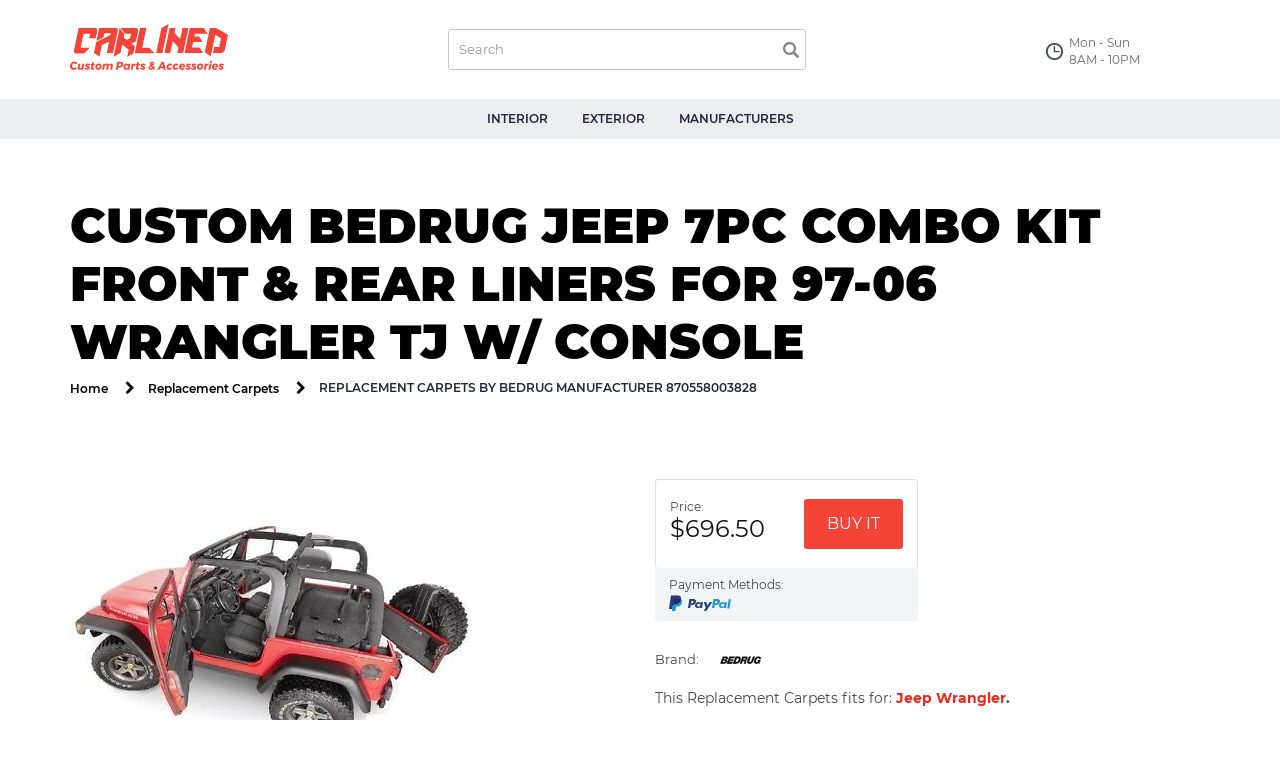

--- FILE ---
content_type: text/html; charset=UTF-8
request_url: https://carlined.com/replacement-carpets-bedrug-upc-870558003828
body_size: 5760
content:
<!DOCTYPE html>
<html lang="en">
<head>
    <title>BedRug  870558003828 Replacement Carpets - For Your Vehicle</title>

            <meta name="description" content="  Replacement Carpets by BedRug. Installation: . Made using cutting-edge techniques, BedRug Replacement Carpets    on 870558003828 are ready to make your vehicle even more unique.">
    
    
    
            <link rel="canonical" href="https://carlined.com/replacement-carpets-bedrug-upc-870558003828"/>
    
    
    
    
            <meta property="og:title" content="Replacement Carpets BedRug  870558003828|Carlined.com"/>
    
            <meta property="og:description" content="  Replacement Carpets by BedRug. Installation: . Made using cutting-edge techniques, BedRug Replacement Carpets    on 870558003828 are ready to make your vehicle even more unique."/>
    
            <meta property="og:url" content="https://carlined.com/replacement-carpets-bedrug-upc-870558003828"/>
    
            <meta property="og:site_name" content="Replacement Carpets BedRug  870558003828|Carlined.com"/>
    
               <link rel="shortcut icon" type="image/x-icon" href="/upload/re/pl/c_16x16_replacement-carpets-bedrug-upc-870558003828.jpg" />
 
    
    
    <meta name="twitter:card" content="summary"/>

            <meta name="twitter:description" content="  Replacement Carpets by BedRug. Installation: . Made using cutting-edge techniques, BedRug Replacement Carpets    on 870558003828 are ready to make your vehicle even more unique."/>
    
    
            <meta name="twitter:title" content="Replacement Carpets BedRug  870558003828|Carlined.com"/>
    
    <meta charset="UTF-8">
    <meta name="viewport" content="width=device-width, initial-scale=1">
 
    <link href="/markup/app/css/bootstrap.min.css" rel="stylesheet">
    <link href="/markup/app/css/font-awesome.min.css" rel="stylesheet">
    <link href="/markup/app/css/animate.min.css" rel="stylesheet">
    <link href="/markup/app/css/icons.css" rel="stylesheet">
    <link href="/markup/app/css/dist/slick-theme.css" rel="stylesheet">
    <link href="/markup/app/css/dist/slick.css" rel="stylesheet">
    <link href="/markup/app/css/dist/style.css" rel="stylesheet">

    <link href="/markup/app/css/dist/css.css" rel="stylesheet">

    <!-- Google Tag Manager -->
    <script>(function(w,d,s,l,i){w[l]=w[l]||[];w[l].push({'gtm.start':
    new Date().getTime(),event:'gtm.js'});var f=d.getElementsByTagName(s)[0],
    j=d.createElement(s),dl=l!='dataLayer'?'&l='+l:'';j.async=true;j.src=
    'https://www.googletagmanager.com/gtm.js?id='+i+dl;f.parentNode.insertBefore(j,f);
    })(window,document,'script','dataLayer','GTM-PQ7VLKP');</script>
    <!-- End Google Tag Manager --> 
    
    <script type="text/javascript">
    (function (i, s, o, g, r, a, m) {
    i['GoogleAnalyticsObject'] = r;
    i[r] = i[r] || function () {
    (i[r].q = i[r].q || []).push(arguments)
    }, i[r].l = 1 * new Date();
    a = s.createElement(o),
    m = s.getElementsByTagName(o)[0];
    a.async = 1;
    a.src = g;
    m.parentNode.insertBefore(a, m)
    })(window, document, 'script', '//www.google-analytics.com/analytics.js', 'ga');

    ga('create', 'UA-110151893-1', 'auto');
    //Enhanced Ecommerce
    ga('require', 'ec');
    //Google Remarketing
    ga('require', 'displayfeatures')
    ga('send', 'pageview'); 
    </script>    
    
</head>
<body>

    
<header>

    <div class="header__top">
        <div class="container">
            <div class="row flex-row">

                <div class="col-md-3 col-sm-3">
                                    <a href="/" class="logo">
                        <img class="img-responsive" src="/markup/app/img/carlined-logo.svg" alt="Carlined Site">
                    </a>
                        
                </div>

                <div class="col-md-7 col-sm-6 formWrap">
                    <form id="searchform" class="searchform" action="/search-results">
                        <input type="search" name="q" placeholder="Search" required>
                        <button type="submit"><i class="icon-search"></i></button>
                    </form>
                </div>

                <div class="col-md-2 col-sm-3 hoursWrap">
                    <div class="opened__hours">
                        <div class="opened__hours-content">
                            Mon - Sun <br/>
                            8AM - 10PM
                        </div>
                    </div>
                </div>

            </div>
        </div>
    </div>

    <!--Main navigation-->
    <div class="main-navigation-wrap">
        <nav class="navbar navbar-default">
            <div class="navbar-header">
                <button type="button" class="navbar-toggle collapsed" data-toggle="collapse" data-target="#bs-example-navbar-collapse-1" aria-expanded="false">
                    <span class="sr-only">Toggle navigation</span>
                    <span class="icon-bar"></span>
                    <span class="icon-bar"></span>
                    <span class="icon-bar"></span>
                </button>
            </div>
            <div class="collapse navbar-collapse" id="bs-example-navbar-collapse-1">
                <ul class="menu nav navbar-nav main-menu">
                                    <li>
                        <a href="/interior-accessories"
                                                    class="js-link-ga"
                            data-p_1="send"
                            data-p_2="event"
                            data-p_3="navigate"
                            data-p_4="category"
                            data-p_5="interior - menu"                       
                                                >INTERIOR</a>
                    </li>
                                    <li>
                        <a href="/exterior-accessories"
                                                    class="js-link-ga"
                            data-p_1="send"
                            data-p_2="event"
                            data-p_3="navigate"
                            data-p_4="category"
                            data-p_5="exterior - menu"                       
                                                >EXTERIOR</a>
                    </li>
                                    <li>
                        <a href="/t-rex-parts"
                                                    class="js-link-ga"
                            data-p_1="send"
                            data-p_2="event"
                            data-p_3="navigate"
                            data-p_4="category"
                            data-p_5="manufactures - menu"                       
                                                >MANUFACTURERS</a>
                    </li>
                                </ul>
            </div>
        </nav>
    </div>

</header>



<div id="page-header-area" class="page-header-area">
    <div class="container">
        <div class="row">
            <div class="col-md-12">
                <div class="page-header product-page-header">
                    <h1 class="page-title">Custom BedRug Jeep 7PC Combo Kit Front & Rear Liners for 97-06 Wrangler TJ W/ Console</h1>
                    <div class="breadcrumb">
                        <div class="breadcrumb-item"><a href="/">Home</a></div>
                        <i class="fa fa-chevron-right"></i>
                        <div class="breadcrumb-item"><a href="/cat-floor-mats/sub-replacement-carpets">Replacement Carpets</a></div>
                        <i class="fa fa-chevron-right"></i>
                        <div class="breadcrumb-item current">Replacement Carpets by BedRug Manufacturer  870558003828</div>
                    </div>
                </div>
            </div>
        </div>
    </div>
</div>
<div class="singleProduct">
    <div class="container">
        <div class="row">

                    
            <div class="col-md-6">
                <div class="singleProduct__thumb">
                    <div class="tab-content">
                        
                        <div role="tabpanel" class="tab-pane fade in active" id="thumb-0">
                            <img src="/upload/re/pl/c_500x323_replacement-carpets-bedrug-upc-870558003828.jpg" alt="Replacement Carpets BedRug  870558003828 Buy Online" class="img-responsive js-link-ga"
                                            data-p_1="send"
                                            data-p_2="event"
                                            data-p_3="selections"
                                            data-p_4="img"
                                            data-p_5="product page"                                 
                            >
                        </div>
                            
                        <div role="tabpanel" class="tab-pane fade " id="thumb-1">
                            <img src="/upload/1o/yd/c_500x323_1oyd1v7rawnuhlp7bfcziekk9xrisz1x.jpg" alt="BedRug 870558003828 Replacement Carpets best price" class="img-responsive js-link-ga"
                                            data-p_1="send"
                                            data-p_2="event"
                                            data-p_3="selections"
                                            data-p_4="img"
                                            data-p_5="product page"                                 
                            >
                        </div>
                            
                        <div role="tabpanel" class="tab-pane fade " id="thumb-2">
                            <img src="/upload/_e/up/c_500x323__eupgfybwxaxqknjkpzs1a9f9m-8ctxz.jpg" alt="Replacement Carpets BedRug 870558003828 for car and truck" class="img-responsive js-link-ga"
                                            data-p_1="send"
                                            data-p_2="event"
                                            data-p_3="selections"
                                            data-p_4="img"
                                            data-p_5="product page"                                 
                            >
                        </div>
                            
                        <div role="tabpanel" class="tab-pane fade " id="thumb-3">
                            <img src="/upload/bb/et/c_500x323_bbetdysdfmtvp9tk6nz7okrsjqsgxkka.jpg" alt="Custom BedRug Jeep 7PC Combo Kit Front & Rear Liners for 97-06 Wrangler TJ W/ Console" class="img-responsive js-link-ga"
                                            data-p_1="send"
                                            data-p_2="event"
                                            data-p_3="selections"
                                            data-p_4="img"
                                            data-p_5="product page"                                 
                            >
                        </div>
                            
                        <div role="tabpanel" class="tab-pane fade " id="thumb-4">
                            <img src="/upload/ph/oz/c_500x323_phozfsm-ctl_tqya1ahon8xe482dajch.jpg" alt="Custom BedRug Jeep 7PC Combo Kit Front & Rear Liners for 97-06 Wrangler TJ W/ Console" class="img-responsive js-link-ga"
                                            data-p_1="send"
                                            data-p_2="event"
                                            data-p_3="selections"
                                            data-p_4="img"
                                            data-p_5="product page"                                 
                            >
                        </div>
                            
                        <div role="tabpanel" class="tab-pane fade " id="thumb-5">
                            <img src="/upload/j4/rg/c_500x323_j4rgkczw2syauvu70bunju3rlg0imm4q.jpg" alt="Custom BedRug Jeep 7PC Combo Kit Front & Rear Liners for 97-06 Wrangler TJ W/ Console" class="img-responsive js-link-ga"
                                            data-p_1="send"
                                            data-p_2="event"
                                            data-p_3="selections"
                                            data-p_4="img"
                                            data-p_5="product page"                                 
                            >
                        </div>
                                            </div>
                    
                                        <ul class="nav nav-tabs" role="tablist">
                                                <li role="presentation" class="active">
                            <a href="#thumb-0" aria-controls="thumb-0" role="tab" data-toggle="tab"
                                            class="js-link-ga"
                                            data-p_1="send"
                                            data-p_2="event"
                                            data-p_3="selections"
                                            data-p_4="img"
                                            data-p_5="product page"     
                            >
                                <img alt="Replacement Carpets BedRug  870558003828 Buy Online" src="/upload/re/pl/c_100x85_replacement-carpets-bedrug-upc-870558003828.jpg">
                            </a>
                        </li>
                                                <li role="presentation" class="">
                            <a href="#thumb-1" aria-controls="thumb-1" role="tab" data-toggle="tab"
                                            class="js-link-ga"
                                            data-p_1="send"
                                            data-p_2="event"
                                            data-p_3="selections"
                                            data-p_4="img"
                                            data-p_5="product page"     
                            >
                                <img alt="BedRug 870558003828 Replacement Carpets best price" src="/upload/1o/yd/c_100x85_1oyd1v7rawnuhlp7bfcziekk9xrisz1x.jpg">
                            </a>
                        </li>
                                                <li role="presentation" class="">
                            <a href="#thumb-2" aria-controls="thumb-2" role="tab" data-toggle="tab"
                                            class="js-link-ga"
                                            data-p_1="send"
                                            data-p_2="event"
                                            data-p_3="selections"
                                            data-p_4="img"
                                            data-p_5="product page"     
                            >
                                <img alt="Replacement Carpets BedRug 870558003828 for car and truck" src="/upload/_e/up/c_100x85__eupgfybwxaxqknjkpzs1a9f9m-8ctxz.jpg">
                            </a>
                        </li>
                                                <li role="presentation" class="">
                            <a href="#thumb-3" aria-controls="thumb-3" role="tab" data-toggle="tab"
                                            class="js-link-ga"
                                            data-p_1="send"
                                            data-p_2="event"
                                            data-p_3="selections"
                                            data-p_4="img"
                                            data-p_5="product page"     
                            >
                                <img alt="Custom BedRug Jeep 7PC Combo Kit Front & Rear Liners for 97-06 Wrangler TJ W/ Console" src="/upload/bb/et/c_100x85_bbetdysdfmtvp9tk6nz7okrsjqsgxkka.jpg">
                            </a>
                        </li>
                                                <li role="presentation" class="">
                            <a href="#thumb-4" aria-controls="thumb-4" role="tab" data-toggle="tab"
                                            class="js-link-ga"
                                            data-p_1="send"
                                            data-p_2="event"
                                            data-p_3="selections"
                                            data-p_4="img"
                                            data-p_5="product page"     
                            >
                                <img alt="Custom BedRug Jeep 7PC Combo Kit Front & Rear Liners for 97-06 Wrangler TJ W/ Console" src="/upload/ph/oz/c_100x85_phozfsm-ctl_tqya1ahon8xe482dajch.jpg">
                            </a>
                        </li>
                                                <li role="presentation" class="">
                            <a href="#thumb-5" aria-controls="thumb-5" role="tab" data-toggle="tab"
                                            class="js-link-ga"
                                            data-p_1="send"
                                            data-p_2="event"
                                            data-p_3="selections"
                                            data-p_4="img"
                                            data-p_5="product page"     
                            >
                                <img alt="Custom BedRug Jeep 7PC Combo Kit Front & Rear Liners for 97-06 Wrangler TJ W/ Console" src="/upload/j4/rg/c_100x85_j4rgkczw2syauvu70bunju3rlg0imm4q.jpg">
                            </a>
                        </li>
                           
                    </ul>
                                    </div>
            </div>
            
                                 
            <div class="col-md-6">
                <div class="singleProduct__product-info">
                    <div class="singleProduct__price">
                        <div class="row">
                            <div class="col-sm-6 col-xs-8 padding-xs0">
                                <div class="singleProduct__price-btn">
                                    <div class="row">
                                        <div class="col-xs-6">
                                            <div class="singleProduct__price-btn-title">
                                                Price:
                                            </div>
                                            <div class="singleProduct__price-btn-value">
                                                $696.50                                            </div>
                                        </div>
                                        <div class="col-xs-6 text-right">
                                            <span class="btn btn-buy js-add-to-basket js-link-ga" data-id="3868" 
                                            data-p_1="send"
                                            data-p_2="event"
                                            data-p_3="CTA"
                                            data-p_4="Buy it"
                                            data-p_5="product page"                                                                
                                            >BUY IT</span>
                                        </div>
                                    </div>
                                </div>
                                <div class="singleProduct__price-payment">
                                    <div class="singleProduct__price-payment-title">
                                        Payment Methods:
                                    </div>
                                    <div class="singleProduct__price-payment-icon">
                                        <img src="/markup/app/img/icons/paypal.svg" alt="Payment Methods">
                                    </div>
                                </div>
                            </div>
                            <div class="col-xs-6 col-xs-4">
                                <p>
                                                                    </p>
                                
                            </div>
                        </div>
                    </div>
                    
                    
                    <div class="singleProduct__brand">
                        <span>Brand:</span>
                        <a href="/bedrug-parts"
                            class="js-link-ga"
                            data-p_1="send"
                            data-p_2="event"
                            data-p_3="selections"
                            data-p_4="img"
                            data-p_5="product page"                                                        
                        ><img src="/upload/_g/pq/r_74x24_bedrug.jpg" alt="bedrug-accessories"></a>
                                                <p>This Replacement Carpets fits for: <b><a href="/jeep-model-wrangler-accessories"
                class="js-link-ga"
                data-p_1="send"
                data-p_2="event"
                data-p_3="selections"
                data-p_4="fits for car"
                data-p_5="product page"                                                            
                >Jeep Wrangler</a>.</p>    
                                                        
                        
                    </div>

                    <div class="singleProduct__overview row">
                        <div class="col-md-12">
                            <div class="title"><span><em
                            >OVERVIEW OF THE Replacement Carpets BedRug 870558003828:</em></span></div>
                            <table class="table table-striped">
                                <tbody>
                                                                </tbody>
                            </table>
                        </div>
                    </div>
                </div>
            </div>
        </div>

        
        <div class="row">
            <div class="col-xs-12 singleProduct__description">
                
                                <div class="panel-group">
                    <div class="panel panel-default">
                        <div class="panel-heading">
                            <h4 class="panel-title">
                                <a data-toggle="collapse" href="#vehicleTable"
                                    class="js-link-ga"
                                    data-p_1="send"
                                    data-p_2="event"
                                    data-p_3="selections"
                                    data-p_4="compatible vehicles"
                                    data-p_5="product page"                                                                                            
                                >All Compatible vehicles for this Custom BedRug Jeep 7PC Combo Kit Front & Rear Liners for 97-06 Wrangler TJ W/ Console</a>
                            </h4>
                        </div>
                        <div id="vehicleTable" class="panel-collapse collapse">
                            <div class="table-responsive">
    <table cellspacing="0" class="table table-striped">
        <tbody>
        <tr id="product-table-top" class="table-top">
            <td>Year</td>
            <td>Make</td>
            <td>Model</td>
            <td>Trim</td>
            <td>Engine</td>
        </tr>
                <tr>
            <td>2006</td>
            <td>Jeep</td>
            <td>Wrangler</td>
            <td>Unlimited Rubicon Sport Utility 2-Door</td>
            <td>4.0L 242Cu. In. l6 GAS OHV Naturally Aspirated</td>
        </tr>
                <tr>
            <td>2005</td>
            <td>Jeep</td>
            <td>Wrangler</td>
            <td>SE Sport Utility 2-Door</td>
            <td>2.4L 148Cu. In. l4 GAS DOHC Naturally Aspirated</td>
        </tr>
                <tr>
            <td>2006</td>
            <td>Jeep</td>
            <td>Wrangler</td>
            <td>SE Sport Utility 2-Door</td>
            <td>2.4L 148Cu. In. l4 GAS DOHC Naturally Aspirated</td>
        </tr>
                <tr>
            <td>2004</td>
            <td>Jeep</td>
            <td>Wrangler</td>
            <td>X Sport Utility 2-Door</td>
            <td>4.0L 242Cu. In. l6 GAS OHV Naturally Aspirated</td>
        </tr>
                <tr>
            <td>2003</td>
            <td>Jeep</td>
            <td>Wrangler</td>
            <td>X AT Sport Utility 2-Door</td>
            <td>4.0L 3956CC 241Cu. In. l6 GAS OHV Naturally Aspirated</td>
        </tr>
                <tr>
            <td>2002</td>
            <td>Jeep</td>
            <td>Wrangler</td>
            <td>Sport Sport Utility 2-Door</td>
            <td>4.0L 242Cu. In. l6 GAS OHV Naturally Aspirated</td>
        </tr>
                <tr>
            <td>2004</td>
            <td>Jeep</td>
            <td>Wrangler</td>
            <td>SE Sport Utility 2-Door</td>
            <td>2.4L 148Cu. In. l4 GAS DOHC Naturally Aspirated</td>
        </tr>
                <tr>
            <td>2003</td>
            <td>Jeep</td>
            <td>Wrangler</td>
            <td>Rubicon Sport Utility 2-Door</td>
            <td>4.0L 3956CC 241Cu. In. l6 GAS OHV Naturally Aspirated</td>
        </tr>
                <tr>
            <td>2002</td>
            <td>Jeep</td>
            <td>Wrangler</td>
            <td>SE Sport Utility 2-Door</td>
            <td>2.5L 150Cu. In. l4 GAS OHV Naturally Aspirated</td>
        </tr>
                <tr>
            <td>2002</td>
            <td>Jeep</td>
            <td>Wrangler</td>
            <td>X Sport Utility 2-Door</td>
            <td>4.0L 242Cu. In. l6 GAS OHV Naturally Aspirated</td>
        </tr>
                <tr>
            <td>1998</td>
            <td>Jeep</td>
            <td>Wrangler</td>
            <td>Sahara Sport Utility 2-Door</td>
            <td>4.0L 242Cu. In. l6 GAS OHV Naturally Aspirated</td>
        </tr>
                <tr>
            <td>1999</td>
            <td>Jeep</td>
            <td>Wrangler</td>
            <td>SE Sport Utility 2-Door</td>
            <td>2.5L 150Cu. In. l4 GAS OHV Naturally Aspirated</td>
        </tr>
                <tr>
            <td>2005</td>
            <td>Jeep</td>
            <td>Wrangler</td>
            <td>Rubicon Sport Utility 2-Door</td>
            <td>4.0L 3956CC 241Cu. In. l6 GAS OHV Naturally Aspirated</td>
        </tr>
                <tr>
            <td>2004</td>
            <td>Jeep</td>
            <td>Wrangler</td>
            <td>SE Sport Utility 2-Door</td>
            <td>2.4L 2429CC 148Cu. In. l4 GAS OHV Naturally Aspirated</td>
        </tr>
                <tr>
            <td>2002</td>
            <td>Jeep</td>
            <td>Wrangler</td>
            <td>Sahara Sport Utility 2-Door</td>
            <td>4.0L 242Cu. In. l6 GAS OHV Naturally Aspirated</td>
        </tr>
                <tr>
            <td>2005</td>
            <td>Jeep</td>
            <td>Wrangler</td>
            <td>Sport Sport Utility 2-Door</td>
            <td>4.0L 242Cu. In. l6 GAS OHV Naturally Aspirated</td>
        </tr>
                <tr>
            <td>1998</td>
            <td>Jeep</td>
            <td>Wrangler</td>
            <td>SE Sport Utility 2-Door</td>
            <td>2.5L 150Cu. In. l4 GAS OHV Naturally Aspirated</td>
        </tr>
                <tr>
            <td>2006</td>
            <td>Jeep</td>
            <td>Wrangler</td>
            <td>X 65 Aniversario Sport Utility 2-Door</td>
            <td>4.0L 3956CC 241Cu. In. l6 GAS OHV Naturally Aspirated</td>
        </tr>
                <tr>
            <td>2006</td>
            <td>Jeep</td>
            <td>Wrangler</td>
            <td>X Sport Utility 2-Door</td>
            <td>4.0L 3956CC 241Cu. In. l6 GAS OHV Naturally Aspirated</td>
        </tr>
                <tr>
            <td>1997</td>
            <td>Jeep</td>
            <td>Wrangler</td>
            <td>Base Sport Utility 2-Door</td>
            <td>2.5L 2466CC 150Cu. In. l4 GAS OHV Naturally Aspirated</td>
        </tr>
                </tbody>
    </table>

</div>

<ul class="flat-pagination"><li class="pagination__item"><span class="js-link-ajax pagination__btn">&laquo;</span></li><li class="pagination__item"><span class="js-link-ajax pagination__btn">&lsaquo;</span></li><li class="pagination__item"><span class="js-link-ajax pagination__btn active" url="/ajax/product-engine/3868">1</span></li><li class="pagination__item"><span class="js-link-ajax pagination__btn" url="/ajax/product-engine/3868/page-2">2</span></li><li class="pagination__item"><span class="js-link-ajax pagination__btn" url="/ajax/product-engine/3868/page-3">3</span></li><li class="pagination__item"><span class="js-link-ajax pagination__btn" url="/ajax/product-engine/3868/page-2">&rsaquo;</span></li><li class="pagination__item"><span class="js-link-ajax pagination__btn" url="/ajax/product-engine/3868/page-3">&raquo;</span></li></ul>
                        
                        </div>
                    </div>
                </div>
                
                <div class="singleProduct__description-text">
                    <p>The general idea of the car grille is to protect the vehicle from various damages. It plays a crucial role in preventing the radiator overheating that can cause the huge engine breakdown. If we talk about custom grille it&rsquo;s more than just a typical car detail. It&rsquo;s a chance to customize automobile, to make it look different and unique. In terms of the design and application, there are plenty of grilles available on the market. The most popular one is the radiator grille that is placed on the front part. Also you can find grilles for roof, tank and even the fender grilles.</p>

<p>There are millions of cars manufactured each week and it&rsquo;s a high chance that your colleague or neighbour will have the same auto. That&rsquo;s why there are drivers that want to stand out from the crowd and tend to customize their vehicles. The T-rex will help you to upgrade your car to the completely new image. Your vehicle won&rsquo;t be the same as thousands manufactured. Furthermore, the fact of having something exclusive will boost your self-confidence.</p>                </div>

            </div>
        </div>


        <div class="singleProduct__related">
            <div class="row">
                <div class="col-xs-12">
                    <b>
                        Other BedRug Replacement Carpets products                    </b>
                </div>
            </div>
            <div class="row">
                             <div class="col-md-15">
                    <div class="shop__item">
                        <img src="/upload/re/pl/c_165x141_replacement-carpets-bedrug-upc-870558003262.jpg" class="img-responsive js-link-ga" alt="Custom BTJK11F2 BedRug BedTred Floor Liner 3pc Kit Jeep Wrangler JK 2 Door 2011-2017"
                            data-p_1="send"
                            data-p_2="event"
                            data-p_3="selections"
                            data-p_4="other products - img"
                            data-p_5="product page"                                                                                    
                        >
                        <div class="shop__item-title">
                            <a href="/replacement-carpets-bedrug-upc-870558003262">Custom BTJK11F2 BedRug BedTred Floor Liner 3pc Kit Jeep Wrangler JK 2 Door 2011-2017</a>
                        </div>
                        <div class="shop__item-priceBox">
                            <span role="button" class="add__to-cart js-add-to-basket js-link-ga" data-id="3848"
                            data-p_1="send"
                            data-p_2="event"
                            data-p_3="CTA"
                            data-p_4="order"
                            data-p_5="other products"                                                                                    
                            >ORDER</span>
                        </div>
                    </div>
                </div>
                              <div class="col-md-15">
                    <div class="shop__item">
                        <img src="/upload/re/pl/c_165x141_replacement-carpets-bedrug-upc-870558003255.jpg" class="img-responsive js-link-ga" alt="Custom BedRug 3-Piece Front Carpet Kit 2011-2017 2-Door Jeep Wrangler JK BRJK11F2"
                            data-p_1="send"
                            data-p_2="event"
                            data-p_3="selections"
                            data-p_4="other products - img"
                            data-p_5="product page"                                                                                    
                        >
                        <div class="shop__item-title">
                            <a href="/replacement-carpets-bedrug-upc-870558003255">Custom BedRug 3-Piece Front Carpet Kit 2011-2017 2-Door Jeep Wrangler JK BRJK11F2</a>
                        </div>
                        <div class="shop__item-priceBox">
                            <span role="button" class="add__to-cart js-add-to-basket js-link-ga" data-id="3859"
                            data-p_1="send"
                            data-p_2="event"
                            data-p_3="CTA"
                            data-p_4="order"
                            data-p_5="other products"                                                                                    
                            >ORDER</span>
                        </div>
                    </div>
                </div>
                              <div class="col-md-15">
                    <div class="shop__item">
                        <img src="/upload/re/pl/c_165x141_replacement-carpets-bedrug-upc-870558003316.jpg" class="img-responsive js-link-ga" alt="Custom Bed Rug BRCYJ76F 8 Piece Front Floor Kit for 1976-1995 Jeep Wranger CJ7/YJ"
                            data-p_1="send"
                            data-p_2="event"
                            data-p_3="selections"
                            data-p_4="other products - img"
                            data-p_5="product page"                                                                                    
                        >
                        <div class="shop__item-title">
                            <a href="/replacement-carpets-bedrug-upc-870558003316">Custom Bed Rug BRCYJ76F 8 Piece Front Floor Kit for 1976-1995 Jeep Wranger CJ7/YJ</a>
                        </div>
                        <div class="shop__item-priceBox">
                            <span role="button" class="add__to-cart js-add-to-basket js-link-ga" data-id="3843"
                            data-p_1="send"
                            data-p_2="event"
                            data-p_3="CTA"
                            data-p_4="order"
                            data-p_5="other products"                                                                                    
                            >ORDER</span>
                        </div>
                    </div>
                </div>
                              <div class="col-md-15">
                    <div class="shop__item">
                        <img src="/upload/re/pl/c_165x141_replacement-carpets-bedrug-upc-870558003163.jpg" class="img-responsive js-link-ga" alt="Custom BedRug 4-Piece Front Carpet Kit 2007-2017 4-Door Jeep Wrangler JK BRJK07F4"
                            data-p_1="send"
                            data-p_2="event"
                            data-p_3="selections"
                            data-p_4="other products - img"
                            data-p_5="product page"                                                                                    
                        >
                        <div class="shop__item-title">
                            <a href="/replacement-carpets-bedrug-upc-870558003163">Custom BedRug 4-Piece Front Carpet Kit 2007-2017 4-Door Jeep Wrangler JK BRJK07F4</a>
                        </div>
                        <div class="shop__item-priceBox">
                            <span role="button" class="add__to-cart js-add-to-basket js-link-ga" data-id="3860"
                            data-p_1="send"
                            data-p_2="event"
                            data-p_3="CTA"
                            data-p_4="order"
                            data-p_5="other products"                                                                                    
                            >ORDER</span>
                        </div>
                    </div>
                </div>
                              <div class="col-md-15">
                    <div class="shop__item">
                        <img src="/upload/re/pl/c_165x141_replacement-carpets-bedrug-upc-870558003835.jpg" class="img-responsive js-link-ga" alt="Custom BedRug Jeep 7PC Combo Kit Front & Rear Liners for 97-06 Wrangler TJ W/O Console"
                            data-p_1="send"
                            data-p_2="event"
                            data-p_3="selections"
                            data-p_4="other products - img"
                            data-p_5="product page"                                                                                    
                        >
                        <div class="shop__item-title">
                            <a href="/replacement-carpets-bedrug-upc-870558003835">Custom BedRug Jeep 7PC Combo Kit Front & Rear Liners for 97-06 Wrangler TJ W/O Console</a>
                        </div>
                        <div class="shop__item-priceBox">
                            <span role="button" class="add__to-cart js-add-to-basket js-link-ga" data-id="3865"
                            data-p_1="send"
                            data-p_2="event"
                            data-p_3="CTA"
                            data-p_4="order"
                            data-p_5="other products"                                                                                    
                            >ORDER</span>
                        </div>
                    </div>
                </div>
                          </div>
        </div>


    </div>
</div>

<footer>

    <div class="container">
        <div class="row">

            <div class="col-sm-3 col-md-3">
                <div class="widget widget__about">
                    <img src="/markup/app/img/logo-bottom.svg" alt="Copyright 2026 - Сarlined.com">
                    <p>
                       Copyright 2026 - Сarlined.com: Best Custom Car Parts & Accessories
                    </p>
                    <ul>
                        <li><img src="/markup/app/img/norton.png" class="img-responsive" alt="Norton Secured"></li>
                        <li><img src="/markup/app/img/McAfee.png" class="img-responsive" alt="McAfee Secure"></li>
                        <li><img src="/markup/app/img/stella.png" class="img-responsive" alt="Stella Service"></li>
                    </ul>
                </div>
            </div>

            <div class="col-md-2 col-sm-3">
                <div class="widget widget__menu">
                    <div class="widget__title">
                        About Us                    </div>
                    <ul>
                                            <li><a href="/contact-us"
                                                
                        >Contact us</a></li>
                                            <li><a href="/privacy-policy"
                                                
                        >Privacy Policy</a></li>
                                        </ul>
                </div>
            </div>

            <div class="col-md-3 col-sm-3">
                <div class="widget widget__menu">
                    <div class="widget__title">
                        Our services                    </div>
                    <ul>
                                        </ul>
                </div>
            </div>

            <div class="col-md-4 col-sm-3">
                <div class="widget widget__newsletter newsletter-wrap subscribe-form">
                    <div class="widget__title">
                       News Letter                    </div>
                    <p>
                        Be the first to learn about promotions special events, new arrivals and more.                     </p>
                    <p id="subscription-success" class="bg-success"></p>
                    <form id="subscription-form" action="#" method="post">
                        <label class="form-error form-email" id="error-subscription-email"></label>
                        <input class="input-text" type="email" id="subscription-email" name="Subscription[email]" placeholder="YOUR EMAIL">
                        <button class="input-button" type="submit" id="subscribe-button">Subscribe</button>
                    </form>
                </div>
            </div>

        </div>
    </div>

</footer>

<script src="/markup/app/js/jquery-3.2.1.min.js"></script>
<script src="/markup/app/js/jquery.cookie.js"></script>
<script src="/markup/app/js/bootstrap.min.js"></script>
<script src="/js/main.js?v=1768614629"></script>
<script src="/markup/app/js/app.js"></script>
<script src="/markup/app/js/slick.js"></script>
<script src="/markup/app/js/main.js"></script>

<!-- Google Tag Manager (noscript) -->
<noscript><iframe src="https://www.googletagmanager.com/ns.html?id=GTM-PQ7VLKP"
height="0" width="0" style="display:none;visibility:hidden"></iframe></noscript>
<!-- End Google Tag Manager (noscript) -->

<script defer src="https://static.cloudflareinsights.com/beacon.min.js/vcd15cbe7772f49c399c6a5babf22c1241717689176015" integrity="sha512-ZpsOmlRQV6y907TI0dKBHq9Md29nnaEIPlkf84rnaERnq6zvWvPUqr2ft8M1aS28oN72PdrCzSjY4U6VaAw1EQ==" data-cf-beacon='{"version":"2024.11.0","token":"c0be51ded05e4ff4aeed560c9bd43c88","r":1,"server_timing":{"name":{"cfCacheStatus":true,"cfEdge":true,"cfExtPri":true,"cfL4":true,"cfOrigin":true,"cfSpeedBrain":true},"location_startswith":null}}' crossorigin="anonymous"></script>
</body>
</html>


--- FILE ---
content_type: text/css
request_url: https://carlined.com/markup/app/css/icons.css
body_size: -18
content:
/* Generated by Glyphter (http://www.glyphter.com) on  Mon Dec 25 2017*/
@font-face {
    font-family: 'carlined';
    src: url('../fonts/carlined.eot');
    src: url('../fonts/carlined.eot?#iefix') format('embedded-opentype'),
         url('../fonts/carlined.woff') format('woff'),
         url('../fonts/carlined.ttf') format('truetype'),
         url('../fonts/carlined.svg#carlined') format('svg');
    font-weight: normal;
    font-style: normal;
}
[class*='icon-']:before{
	display: inline-block;
   font-family: 'carlined';
   font-style: normal;
   font-weight: normal;
   line-height: 1;
   -webkit-font-smoothing: antialiased;
   -moz-osx-font-smoothing: grayscale
}
.icon-arrow-in-box:before{content:'\0041';}
.icon-arrow-in-car:before{content:'\0042';}
.icon-dollar-in-box:before{content:'\0043';}
.icon-dollar-frog:before{content:'\0044';}
.icon-search:before{content:'\0045';}
.icon-world-wide-web:before{content:'\0046';}
.icon-clock-circular-outline:before{content:'\0047';}
.icon-arrow-right:before{content:'\0048';}

--- FILE ---
content_type: image/svg+xml
request_url: https://carlined.com/markup/app/img/logo-bottom.svg
body_size: 3385
content:
<svg xmlns="http://www.w3.org/2000/svg" width="120" height="35" viewBox="0 0 120 35">
    <g fill="#FFF" fill-rule="evenodd">
        <path d="M6.571 3.053h12.561c1.076 0 1.579.846 1.507 2.536l-1.13 5.289h-4.868l.726-3.463H10.31L8.104 17.993h7.101l-4.572 4.363H4.365c-1.022 0-1.47-.764-1.344-2.29L6.57 3.052zm15.601.028h12.884c1.04.309 1.399 1.1 1.076 2.372l-3.497 16.684h-4.734l1.83-8.751-5.515 2.563-1.856 8.86-4.169-2.726 1.748-8.37 10.84-5.316.27-1.336h-4.977l-.672 3.163-5.272 2.617 2.044-9.76zm17.457 12.54l-1.345 6.353-5.191 2.999 4.572-21.756 3.631 4.417-.538 2.617 2.34 1.881 2.556-1.472.672-3.217h-4.303l-3.74-4.39H50.55c.987.582 1.336 1.582 1.05 3l-1.507 7.142-3.443 1.718 2.61 2.044-1.13 5.426L43.449 25l1.129-5.425-4.95-3.953zm13.556-12.54H58l-3.174 15.076h5.407l3.846 4.008H49.178L53.185 3.08zm17.027 19.03h-4.734l3.927-18.785L74.838 0l-4.626 22.11zm5.487-19.03h4.411l-.78 3.707 4.411 4.853 1.776-8.56h4.411l-3.98 19.03h-4.466l.915-4.363-4.358-4.69-1.91 9.052h-4.41l3.98-19.03zm15.305-.028h10.517l3.04 4.362h-9.684l-.43 2.045h3.55l2.77 4.335h-7.235l-.86 4.09h5.54l3.04 4.252H86.996l4.008-19.084zm15.251.028h4.761L120 8.206l-2.394 11.505c-.18.818-.914 1.572-2.206 2.263h-6.832l.942-4.526h3.792l1.4-6.57-4.385-2.672-3.443 16.44h-.189l-4.25-3.3 3.82-18.265zM4.616 28.946c.398.185.725.437.982.757l-.982 1.095a1.92 1.92 0 0 0-.606-.586 1.405 1.405 0 0 0-.736-.218c-.311 0-.6.084-.868.252a1.798 1.798 0 0 0-.634.69c-.156.29-.233.61-.233.958 0 .296.06.564.18.804.12.24.286.428.499.565.213.137.453.205.72.205.235 0 .487-.063.757-.188.27-.126.517-.297.74-.513l.778.984c-.343.342-.739.614-1.186.817a3.147 3.147 0 0 1-1.302.304c-.529 0-1-.123-1.416-.368a2.542 2.542 0 0 1-.965-1.014A3.058 3.058 0 0 1 0 32.03c0-.627.15-1.197.45-1.71.3-.514.71-.918 1.228-1.212a3.393 3.393 0 0 1 1.702-.44c.426 0 .838.092 1.236.278zm1.637 5.46c-.273-.277-.41-.641-.41-1.092 0-.171.014-.32.041-.445l.524-2.738h1.457l-.483 2.516a1.03 1.03 0 0 0-.024.222c0 .206.057.367.171.484.115.117.273.175.475.175a.908.908 0 0 0 .659-.29 1.42 1.42 0 0 0 .38-.754l.45-2.353h1.457l-.875 4.63H8.618l.114-.617c-.354.45-.813.676-1.374.676-.464 0-.833-.138-1.105-.415zm5.667.179a2.906 2.906 0 0 1-1.002-.646l.605-.907c.23.217.483.39.761.522.279.131.538.197.778.197.153 0 .271-.03.356-.09a.292.292 0 0 0 .127-.253c0-.091-.052-.17-.156-.235a3.354 3.354 0 0 0-.49-.235 6.458 6.458 0 0 1-.656-.308 1.378 1.378 0 0 1-.45-.407 1.06 1.06 0 0 1-.188-.637c0-.297.074-.56.221-.788.147-.228.353-.405.618-.53.265-.126.569-.189.912-.189.366 0 .73.067 1.093.202.363.134.689.318.978.552l-.638.907a4 4 0 0 0-.75-.437c-.247-.108-.459-.162-.633-.162-.12 0-.221.03-.303.09a.271.271 0 0 0-.123.226c0 .091.053.171.16.24.106.068.271.148.495.24.267.114.49.22.667.32.177.1.33.237.458.411s.192.39.192.646c0 .297-.076.56-.229.787a1.503 1.503 0 0 1-.638.531 2.209 2.209 0 0 1-.933.188c-.426 0-.836-.078-1.232-.235zm5.512-1.416a.799.799 0 0 0-.016.18c0 .096.02.163.061.2.041.038.105.053.192.048.164 0 .369-.06.614-.18l.156 1.13c-.17.09-.362.16-.577.21a2.884 2.884 0 0 1-.634.072c-.399 0-.715-.107-.95-.321-.234-.214-.352-.506-.352-.877 0-.12.011-.234.033-.342l.368-1.926h-.605l.188-1.01h.614l.245-1.283h1.449l-.246 1.283h1.146l-.188 1.01h-1.154l-.344 1.806zm5.582-2.824c.333.177.589.425.769.744.18.32.27.693.27 1.121 0 .508-.113.959-.34 1.352-.226.394-.541.7-.945.92a2.83 2.83 0 0 1-1.375.33c-.447 0-.837-.089-1.17-.266a1.862 1.862 0 0 1-.77-.748 2.27 2.27 0 0 1-.27-1.126c0-.507.114-.958.34-1.352a2.36 2.36 0 0 1 .941-.915c.401-.217.861-.326 1.38-.326.447 0 .837.089 1.17.266zm-2.055 1.326c-.201.24-.302.55-.302.933 0 .302.076.546.229.732a.755.755 0 0 0 .614.278c.31 0 .567-.12.769-.36.202-.24.303-.55.303-.932 0-.303-.077-.547-.23-.732a.755.755 0 0 0-.613-.278.962.962 0 0 0-.77.36zm11.196-1.185c.273.277.41.64.41 1.091 0 .165-.014.314-.041.445L32 34.76h-1.457l.475-2.516c.016-.085.024-.162.024-.23 0-.2-.057-.359-.172-.475-.114-.117-.272-.176-.474-.176-.24 0-.457.097-.65.291a1.42 1.42 0 0 0-.381.753l-.45 2.353h-1.457l.483-2.516c.016-.08.024-.154.024-.222 0-.205-.057-.367-.172-.483-.114-.117-.273-.176-.474-.176a.908.908 0 0 0-.66.291 1.42 1.42 0 0 0-.38.753l-.45 2.353h-1.457l.876-4.63h1.457l-.115.617c.355-.45.813-.676 1.375-.676.371 0 .683.09.937.27.254.18.424.426.512.74.436-.674.982-1.01 1.637-1.01.463 0 .832.138 1.104.415zm7.767-1.284c.338.294.507.71.507 1.245 0 .531-.111.996-.335 1.395-.224.4-.546.71-.966.929-.42.22-.916.33-1.49.33h-1.014l-.32 1.66h-1.497l1.146-6h2.512c.633 0 1.119.148 1.457.441zm-1.26 2.345c.207-.202.31-.478.31-.826 0-.228-.069-.403-.208-.526-.14-.123-.34-.184-.602-.184h-.949l-.352 1.84h.95c.36 0 .643-.101.85-.304zm2.717 3.017a1.696 1.696 0 0 1-.61-.72 2.47 2.47 0 0 1-.217-1.06c0-.502.103-.959.307-1.37.205-.41.486-.736.843-.975.357-.24.752-.36 1.183-.36.665 0 1.124.274 1.375.822l.147-.77h1.449l-.876 4.63h-1.457l.106-.548c-.387.405-.84.607-1.358.607-.333 0-.63-.085-.892-.256zm2.021-1.096c.175-.12.313-.282.414-.488.1-.205.151-.43.151-.676 0-.29-.075-.523-.225-.697a.754.754 0 0 0-.602-.261.945.945 0 0 0-.56.184 1.29 1.29 0 0 0-.41.492c-.1.205-.15.428-.15.667 0 .291.074.524.224.698.15.174.348.26.594.26.201 0 .39-.059.564-.179zm6.425-3.397l-.172 1.395a1.982 1.982 0 0 0-.213-.009c-.36 0-.675.1-.945.3-.27.2-.443.456-.52.77l-.425 2.233h-1.457l.884-4.63h1.457l-.14.72c.399-.52.909-.78 1.53-.78zm1.792 3.098a.799.799 0 0 0-.016.18c0 .096.02.163.061.2.041.038.105.053.193.048.163 0 .368-.06.613-.18l.156 1.13c-.17.09-.362.16-.577.21a2.884 2.884 0 0 1-.634.072c-.399 0-.715-.107-.95-.321-.234-.214-.352-.506-.352-.877 0-.12.011-.234.033-.342l.368-1.926h-.605l.188-1.01h.614l.245-1.283h1.449l-.246 1.283h1.146l-.188 1.01H51.96l-.344 1.806zm2.394 1.416a2.906 2.906 0 0 1-1.003-.646l.606-.907c.23.217.483.39.761.522.278.131.538.197.778.197.152 0 .271-.03.356-.09a.292.292 0 0 0 .127-.253c0-.091-.052-.17-.156-.235a3.354 3.354 0 0 0-.491-.235 6.458 6.458 0 0 1-.655-.308 1.378 1.378 0 0 1-.45-.407 1.06 1.06 0 0 1-.188-.637c0-.297.074-.56.22-.788.148-.228.354-.405.619-.53.264-.126.569-.189.912-.189.366 0 .73.067 1.093.202.363.134.689.318.978.552l-.638.907a4 4 0 0 0-.75-.437c-.248-.108-.459-.162-.634-.162-.12 0-.22.03-.302.09a.271.271 0 0 0-.123.226c0 .091.053.171.16.24.106.068.27.148.495.24.267.114.49.22.667.32.177.1.33.237.458.411s.192.39.192.646c0 .297-.076.56-.229.787a1.503 1.503 0 0 1-.638.531 2.209 2.209 0 0 1-.933.188c-.426 0-.836-.078-1.232-.235zm9.743.415l-.67-.787c-.53.41-1.09.616-1.679.616-.349 0-.66-.067-.933-.201a1.547 1.547 0 0 1-.638-.56 1.495 1.495 0 0 1-.23-.822c0-.411.12-.758.357-1.04.237-.282.566-.543.986-.783-.202-.37-.303-.719-.303-1.044 0-.513.163-.923.487-1.228.325-.305.76-.458 1.306-.458.458 0 .828.116 1.109.347.28.23.421.535.421.911 0 .428-.136.776-.41 1.044-.272.268-.654.522-1.145.762.191.262.426.559.704.89a5.14 5.14 0 0 0 .532-1.002l.843.788a5.522 5.522 0 0 1-.663 1.052l.72.813-.794.702zm-1.85-4.073c.295-.16.522-.313.68-.458a.717.717 0 0 0 .254-.492c.01-.126-.018-.226-.086-.3-.069-.074-.168-.111-.3-.111a.602.602 0 0 0-.486.235.883.883 0 0 0-.192.578c0 .165.043.348.13.548zm.5 2.473a29.18 29.18 0 0 1-.925-1.164 1.792 1.792 0 0 0-.507.41.781.781 0 0 0-.18.506c0 .176.062.32.188.432.125.111.289.167.49.167.306 0 .617-.117.934-.351zm8.691 1.36l-.22-1.06h-2.489l-.564 1.06h-1.53l3.412-5.998h1.539l1.456 5.998h-1.604zm-2.07-2.259h1.604l-.45-2.173-1.154 2.173zm5.254 2.05a1.788 1.788 0 0 1-.72-.74 2.324 2.324 0 0 1-.254-1.104c0-.514.108-.969.323-1.365.216-.397.515-.706.896-.929a2.553 2.553 0 0 1 1.31-.334c.442 0 .825.096 1.15.287.324.191.566.46.724.809l-1.113.642a.885.885 0 0 0-.331-.356.935.935 0 0 0-.487-.124c-.29 0-.53.117-.72.351-.192.234-.287.537-.287.907 0 .297.072.535.217.715.144.18.337.27.577.27.404 0 .71-.175.916-.523l1.007.65a2.109 2.109 0 0 1-.86.818 2.68 2.68 0 0 1-1.26.287c-.414 0-.777-.087-1.088-.261zm4.747 0a1.788 1.788 0 0 1-.72-.74 2.324 2.324 0 0 1-.254-1.104c0-.514.108-.969.323-1.365.216-.397.514-.706.896-.929a2.553 2.553 0 0 1 1.31-.334c.442 0 .825.096 1.15.287.324.191.566.46.724.809l-1.113.642a.885.885 0 0 0-.332-.356.935.935 0 0 0-.487-.124c-.289 0-.529.117-.72.351-.19.234-.286.537-.286.907 0 .297.072.535.217.715.144.18.337.27.577.27.403 0 .709-.175.916-.523l1.007.65a2.109 2.109 0 0 1-.86.818 2.68 2.68 0 0 1-1.26.287c-.414 0-.777-.087-1.088-.261zm7.41-4.206c.325.17.575.412.75.723.174.31.261.674.261 1.09 0 .195-.027.426-.082.694h-3.142c.027.263.122.465.286.608.164.142.385.214.663.214.366 0 .704-.129 1.015-.385l.728.83c-.49.467-1.091.701-1.8.701-.47 0-.879-.085-1.228-.256a1.888 1.888 0 0 1-.81-.736 2.126 2.126 0 0 1-.287-1.113c0-.496.108-.944.324-1.343.215-.4.514-.713.896-.942.382-.228.81-.342 1.285-.342.436 0 .817.086 1.141.257zm-.364 1.532c0-.217-.062-.39-.188-.518-.125-.129-.295-.193-.507-.193a.93.93 0 0 0-.622.24c-.186.16-.328.37-.426.633h1.735c.006-.034.008-.088.008-.162zm2.402 2.708a2.906 2.906 0 0 1-1.002-.646l.605-.907c.23.217.483.39.761.522.279.131.538.197.778.197.153 0 .271-.03.356-.09a.292.292 0 0 0 .127-.253c0-.091-.052-.17-.156-.235a3.354 3.354 0 0 0-.49-.235 6.458 6.458 0 0 1-.655-.308 1.378 1.378 0 0 1-.45-.407 1.06 1.06 0 0 1-.189-.637c0-.297.074-.56.221-.788.147-.228.353-.405.618-.53.265-.126.569-.189.913-.189.365 0 .73.067 1.092.202.363.134.689.318.978.552l-.638.907a4 4 0 0 0-.749-.437c-.248-.108-.46-.162-.634-.162-.12 0-.221.03-.303.09a.271.271 0 0 0-.123.226c0 .091.053.171.16.24.106.068.271.148.495.24.267.114.49.22.667.32.177.1.33.237.458.411s.193.39.193.646c0 .297-.077.56-.23.787a1.503 1.503 0 0 1-.638.531 2.209 2.209 0 0 1-.933.188c-.426 0-.836-.078-1.232-.235zm4.289 0a2.906 2.906 0 0 1-1.003-.646l.606-.907c.229.217.483.39.761.522.278.131.537.197.777.197.153 0 .272-.03.356-.09a.292.292 0 0 0 .127-.253c0-.091-.052-.17-.155-.235a3.354 3.354 0 0 0-.491-.235 6.458 6.458 0 0 1-.655-.308 1.378 1.378 0 0 1-.45-.407 1.06 1.06 0 0 1-.188-.637c0-.297.073-.56.22-.788.148-.228.354-.405.619-.53.264-.126.568-.189.912-.189.366 0 .73.067 1.093.202.362.134.688.318.978.552l-.639.907a4 4 0 0 0-.749-.437c-.248-.108-.46-.162-.634-.162-.12 0-.22.03-.303.09a.271.271 0 0 0-.122.226c0 .091.053.171.16.24.106.068.27.148.494.24.268.114.49.22.667.32.178.1.33.237.459.411.128.174.192.39.192.646 0 .297-.076.56-.23.787a1.503 1.503 0 0 1-.638.531 2.209 2.209 0 0 1-.933.188c-.425 0-.836-.078-1.231-.235zm7.476-4.24c.333.177.59.425.77.744.18.32.27.693.27 1.121 0 .508-.114.959-.34 1.352-.227.394-.542.7-.946.92a2.83 2.83 0 0 1-1.375.33c-.447 0-.837-.089-1.17-.266a1.862 1.862 0 0 1-.77-.748 2.27 2.27 0 0 1-.27-1.126c0-.507.114-.958.34-1.352a2.36 2.36 0 0 1 .942-.915c.4-.217.86-.326 1.379-.326.447 0 .837.089 1.17.266zm-2.054 1.326c-.202.24-.303.55-.303.933 0 .302.076.546.23.732a.755.755 0 0 0 .613.278c.31 0 .567-.12.77-.36.201-.24.302-.55.302-.932 0-.303-.076-.547-.23-.732a.755.755 0 0 0-.613-.278.962.962 0 0 0-.77.36zm7.136-1.6l-.172 1.395a1.982 1.982 0 0 0-.212-.009c-.36 0-.676.1-.946.3-.27.2-.443.456-.52.77l-.425 2.233h-1.457l.884-4.63h1.457l-.14.72c.4-.52.91-.78 1.531-.78zm2.17.06l-.877 4.63h-1.456l.883-4.63h1.45zm.138-1.947a.68.68 0 0 1 .172.483.932.932 0 0 1-.274.68.901.901 0 0 1-.667.279.597.597 0 0 1-.458-.184.68.68 0 0 1-.172-.484c0-.268.091-.494.274-.68a.892.892 0 0 1 .659-.278c.196 0 .352.061.466.184zm3.826 2.16c.325.172.575.413.75.724.174.31.261.674.261 1.09 0 .195-.027.426-.082.694h-3.143c.028.263.123.465.287.608.164.142.385.214.663.214.365 0 .704-.129 1.015-.385l.728.83c-.491.467-1.091.701-1.8.701-.47 0-.879-.085-1.228-.256a1.888 1.888 0 0 1-.81-.736 2.126 2.126 0 0 1-.287-1.113c0-.496.108-.944.324-1.343.215-.4.514-.713.896-.942.382-.228.81-.342 1.285-.342.436 0 .817.086 1.141.257zm-.364 1.533c0-.217-.063-.39-.188-.518-.126-.129-.295-.193-.508-.193a.93.93 0 0 0-.622.24c-.185.16-.327.37-.425.633h1.735c.005-.034.008-.088.008-.162zm2.402 2.708a2.906 2.906 0 0 1-1.002-.646l.605-.907c.23.217.483.39.761.522.279.131.538.197.778.197.153 0 .271-.03.356-.09a.292.292 0 0 0 .127-.253c0-.091-.052-.17-.156-.235a3.354 3.354 0 0 0-.49-.235 6.458 6.458 0 0 1-.656-.308 1.378 1.378 0 0 1-.45-.407 1.06 1.06 0 0 1-.188-.637c0-.297.074-.56.221-.788.147-.228.353-.405.618-.53.265-.126.569-.189.912-.189.366 0 .73.067 1.093.202.363.134.689.318.978.552l-.638.907a4 4 0 0 0-.75-.437c-.247-.108-.459-.162-.633-.162-.12 0-.221.03-.303.09a.271.271 0 0 0-.123.226c0 .091.053.171.16.24.106.068.271.148.495.24.267.114.49.22.667.32.177.1.33.237.458.411s.192.39.192.646c0 .297-.076.56-.229.787a1.503 1.503 0 0 1-.638.531 2.209 2.209 0 0 1-.933.188c-.426 0-.836-.078-1.232-.235z"/>
    </g>
</svg>


--- FILE ---
content_type: application/javascript
request_url: https://carlined.com/markup/app/js/main.js
body_size: 1450
content:
var filter_base_url;

$('document').ready(function() {
	
	calc_cart();
	
    $('#cart_table tbody').on('click', 'a.remove', function() {
        var _self = $(this);
		
		ga ('send', 'event', 'OF', 'remove');
		
		$.ajax({
			url: '/ajax/basket-delete?id=' + _self.data('product_id'),
			dataType: 'json',
			type: 'post',
			success: function(response) {
				_self.parents('tr').remove();
				 calc_cart();
			}
		})
    });

    $('#cart_table').on('change', '.js-cart-prod-select-qty', function() {
        var _self = $(this);
		
		ga ('send', 'event', 'OF', 'count');
		
		$.ajax({
			url: '/ajax/basket-add?id=' + _self.data('id') + '&count=' + _self.val(),
			dataType: 'json',
			type: 'post',
			success: function(response) {
				calc_cart();
			}
		})		
    });

	
	
    // $('#form-order').on('submit', function(){
    // 	submitFormOrder();
    // 	return false;
    // })

    $('body').on('click', '.showTable', function() {
        if ($(this).attr('data-table')) {
            var _scroll = $(this).data('scroll');
            var _table = $('#' + $(this).attr('data-table'));
            _table.toggleClass('show');

            if (_table.html() == '') {
                $.ajax({
                    url: $(this).data('url'),
                    type: 'get',
                    success: function(response) {
                        _table.html(response);
                    }
                })
            }

            if (_scroll == '1') {
                $('html, body').animate({
                    scrollTop: ($("#blockVehicleTable").offset().top - 100)
                }, 200);
            }

        }
    });

    $('body').on('click', '.js-link', function() {
        window.location = $(this).attr('url');
    })

    $('body').on('click', '.js-link-ajax', function() {
        var _url = $.trim($(this).attr('url'));
        if (_url == '') {
            return;
        }

        $.ajax({
            url: _url,
            type: 'get',
            success: function(response) {
                $('#vehicleTable').html(response);
            }
        })

    })

    $('body').on('click', '.js-add-to-basket', function() {
        var _self = $(this);

        $.ajax({
            url: '/ajax/basket-add?id=' + _self.data('id'),
            type: 'get',
            success: function(response) {
                window.location = '/order-page';
            }
        })

    })

    $('#subscription-form').submit(function(e) {
        e.preventDefault();
        var form = $(this);
        $.ajax({
            url: '/site/subscription',
            dataType: 'json',
            data: form.serialize(),
            type: 'post',
            success: function(response) {
                $('.form-error', form).hide();
                if (response.success == 1) {
                    $('#subscription-success').show().html(response.message).fadeOut(5000);
                    form.trigger('reset');
                } else {
                    errs = '';
                    $.each(response.errors, function(k, v) {
                        errs += v + "<br/>";
                        $('#error-subscription-' + k).text(v).css('display', 'block');
                    })
                }
            }
        })
    })

    $('.js-select-per-page').change(function(e) {
        $.ajax({
            url: '/ajax/set-per-page?per_page=' + $(this).val(),
            dataType: 'text',
            type: 'post',
            success: function(response) {
                f_url = decodeURI($('#form-filter').serialize());
                var url = filter_base_url;
                if (f_url != '') {
                    url = url + '?' + f_url;
                }

                window.location = url;
            }
        })
    })

    $('.js-checkbox-filter').change(function(e) {
        var _filters = $('#form-filter').serialize();
        window.location = filter_base_url + '?' + decodeURI(_filters);
    })
	
	$('.category__slider').slick({
		infinite: true,
		slidesToShow: 1,
		slidesToScroll: 1,
		dots:true,
		arrows:true
	  });
	//   $('.slider').slick({
	// 	infinite: true,
	// 	autoscroll:true,
	// 	slidesToShow: 1,
	// 	slidesToScroll: 1,
	// 	dots:false,
	// 	arrows:false
	//   });

	//   $('[class^="#tabs-"]').click(function(){
	//   $('[id^="tabs-"]').toggleClass('active');
	//   $('.tabs_caption li').toggleClass('active');

	//   });
	

})

function submitFormContact() {
    form = $('#form-contact');

    $.ajax({
        url: window.location,
        dataType: 'json',
        data: form.serialize(),
        type: 'post',
        success: function(response) {
            $('.error', form).hide();
            $('.js-form-info', form).hide();

            if (response.success == 1) {
                $('#form-contact-success').html(response.message).show().fadeOut(5000);
                form.trigger('reset');

            } else if (response.success == -1) {
                $('#form-contact-warning').html(response.error).show();
                form.trigger('reset');
            } else {
                $.each(response.errors, function(k, v) {
                    field = $('#contactform-' + k);
                    error = field.next();
                    error.text(v).show();
                })
            }
        }
    })
}

function submitFormOrder() {
    form = $('#form-order');
	
	ga ('send', 'event', 'OF', 'Order Now', 'click');
	
    $.ajax({
        url: window.location,
        dataType: 'json',
        data: form.serialize(),
        type: 'post',
        success: function(response) {
            $('.error', form).hide();
            $('.js-form-info', form).hide();
            $('.form-error', form).hide();

            if (response.success == 1) {
                $('#form-order-success').html("Thank you! We will contact you via Email").show().fadeOut(5000);
                /* $('#form-order-success').html(response.message).show().fadeOut(5000);*/
                form.trigger('reset');

				ga('send', 'event', 'CTA', 'Order Now', 'order page');
				
            } else if (response.success == -1) {

                $('#form-order-warning').html("Please fill in the form fields \"Name\" \& \"Email\"").show();
                /* $('#form-order-warning').html(response.error).show();*/
                form.trigger('reset');
            } else {
                $.each(response.errors, function(k, v) {
                    field = $('#order-' + k);
                    error = field.next();
                    error.text(v).show();
					
					ga ('send', 'event', 'OF', 'error', k);
                })
            }
        }
    })
}

function calc_cart() {
    var quantity = [];
    var price = [];
    var amount = 0;
    var q = $(".js-cart-prod-select-qty option:selected").each(function() {
        quantity.push($(this).val());
    });
    var p = $(".coast").each(function() {
        price.push($(this).text());
    });
    for (var i = quantity.length - 1, j = price.length - 1; i >= 0; i--, j--) {
        amount += price[i] * quantity[j]
    }
	
	amount = amount.toFixed(2);
	
    $("#amount").html(amount);
    return;
}


--- FILE ---
content_type: image/svg+xml
request_url: https://carlined.com/markup/app/img/icons/paypal.svg
body_size: 1000
content:
<svg xmlns="http://www.w3.org/2000/svg" xmlns:xlink="http://www.w3.org/1999/xlink" width="62" height="16" viewBox="0 0 62 16">
    <defs>
        <path id="a" d="M.01.146h61.867v13.83H.01z"/>
    </defs>
    <g fill="none" fill-rule="evenodd">
        <path fill="#139AD6" d="M48.06 4h-3.246c-.19 0-.382.19-.478.38L43 12.715c0 .19.095.284.286.284h1.719c.19 0 .287-.095.287-.284l.381-2.368c0-.19.191-.38.478-.38h1.05c2.197 0 3.438-1.042 3.724-3.126.191-.852 0-1.61-.382-2.084C49.97 4.285 49.111 4 48.061 4m.381 3.126c-.19 1.137-1.05 1.137-1.91 1.137h-.572l.382-2.179c0-.094.095-.19.286-.19h.191c.573 0 1.146 0 1.433.38.19.094.19.379.19.852"/>
        <path fill="#263B80" d="M24.06 4h-3.246c-.19 0-.382.19-.477.38L19 12.715c0 .19.096.284.286.284h1.528c.19 0 .382-.19.478-.379l.381-2.273c0-.19.191-.38.478-.38h1.05c2.197 0 3.438-1.042 3.724-3.126.191-.852 0-1.61-.382-2.084C25.97 4.285 25.206 4 24.061 4m.382 3.126c-.191 1.137-1.051 1.137-1.91 1.137h-.477l.381-2.179c0-.094.096-.19.287-.19h.19c.574 0 1.147 0 1.433.38.096.094.19.379.096.852M33.608 7.182H32.04c-.098 0-.294.091-.294.182l-.098.454-.098-.182C31.158 7.182 30.472 7 29.688 7c-1.764 0-3.332 1.273-3.626 3-.197.91.098 1.727.587 2.273.49.545 1.177.727 2.059.727 1.47 0 2.254-.818 2.254-.818l-.098.455c0 .181.098.272.294.272h1.47c.196 0 .392-.182.49-.363L34 7.455c-.098-.091-.294-.273-.392-.273m-2.254 2.909c-.196.818-.882 1.454-1.862 1.454-.49 0-.882-.181-1.078-.363-.196-.273-.294-.637-.294-1.091.098-.818.882-1.454 1.764-1.454.49 0 .784.181 1.078.363.294.273.392.728.392 1.091"/>
        <path fill="#139AD6" d="M57.608 7.182H56.04c-.098 0-.294.091-.294.182l-.098.454-.098-.182C55.158 7.182 54.472 7 53.688 7c-1.764 0-3.332 1.273-3.626 3-.197.91.098 1.727.588 2.273.49.545 1.175.727 2.058.727 1.47 0 2.254-.818 2.254-.818l-.098.455c0 .181.098.272.294.272h1.47c.196 0 .392-.182.49-.363L58 7.455c-.098-.091-.196-.273-.392-.273m-2.254 2.909c-.196.818-.882 1.454-1.863 1.454-.49 0-.881-.181-1.077-.363-.196-.273-.294-.637-.294-1.091.098-.818.882-1.454 1.764-1.454.49 0 .784.181 1.078.363a1 1 0 0 1 .392 1.091"/>
        <path fill="#263B80" d="M42.745 7h-1.71c-.2 0-.301.104-.402.207l-2.213 3.517-1.006-3.31c-.1-.207-.2-.31-.503-.31h-1.609c-.201 0-.302.207-.302.413L36.81 13l-1.71 2.483c-.1.207 0 .517.202.517h1.61c.2 0 .301-.104.402-.206l5.532-8.173c.302-.31.101-.621-.1-.621"/>
        <mask id="b" fill="#fff">
            <use xlink:href="#a"/>
        </mask>
        <path fill="#139AD6" d="M59.717 4.529l-1.376 8.765c0 .195.099.292.295.292h1.375c.197 0 .393-.195.49-.39l1.376-8.57c0-.195-.098-.292-.294-.292H60.01c-.098-.098-.196 0-.294.195" mask="url(#b)"/>
        <path fill="#263B80" d="M11.295 1.315C10.608.535 9.331.146 7.563.146H2.652c-.295 0-.59.293-.687.584L0 13.49c0 .292.197.486.393.486h3.044l.786-4.772v.195c.099-.292.393-.584.688-.584h1.473c2.848 0 5.009-1.169 5.697-4.383V4.14c-.099 0-.099 0 0 0 .098-1.266-.099-2.045-.786-2.824" mask="url(#b)"/>
        <path fill="#139AD6" d="M11.829 4v.303c-.686 3.429-2.845 4.538-5.69 4.538H4.668c-.294 0-.589.302-.687.605L3 15.597c0 .202.098.403.392.403h2.551c.295 0 .589-.201.589-.504v-.1l.49-3.127v-.201c0-.303.295-.505.589-.505h.392c2.453 0 4.415-1.008 4.905-4.033.196-1.21.099-2.32-.49-3.025a1.014 1.014 0 0 0-.59-.505"/>
        <path fill="#232C65" d="M11.112 4.3c-.1 0-.198-.1-.297-.1-.099 0-.198 0-.296-.1-.396-.1-.79-.1-1.284-.1H5.383c-.099 0-.198 0-.297.1-.197.1-.296.3-.296.5L4 9.8v.2c.099-.3.395-.6.691-.6h1.482c2.864 0 5.037-1.2 5.728-4.5 0-.1 0-.2.099-.3-.198-.1-.296-.2-.494-.2-.296-.1-.296-.1-.394-.1"/>
    </g>
</svg>


--- FILE ---
content_type: application/javascript
request_url: https://carlined.com/markup/app/js/app.js
body_size: 31
content:
/**
 * Author: Nikolay Kovalenko
 * Date: 25.12.2017
 * Email: nikolay.arkadjevi4@gmail.com
 * */

var CarLined = {

    init: function () {

        try {
            this.togglePanelClass();
        } catch (err) {
            console.log(err);
        }

    },

    togglePanelClass: function () {
        $('.panel-heading').click(function (e) {
            $(this).toggleClass('active');
        });
    }

};


/* Document Ready */
$(document).ready(
    function () {
        CarLined.init();

        $('.input-rule input[type=checkbox]').on('change', function () {
            if ($(this).is(':checked')) {
                $(this).parent().addClass('selected');
            } else {
                $(this).parent().removeClass('selected');
            }
        });
    }
);

/* Window on Scroll */
$(window).scroll(
    function () {

    }
);

/* Window Resize */
$(window).resize(function () {

});

